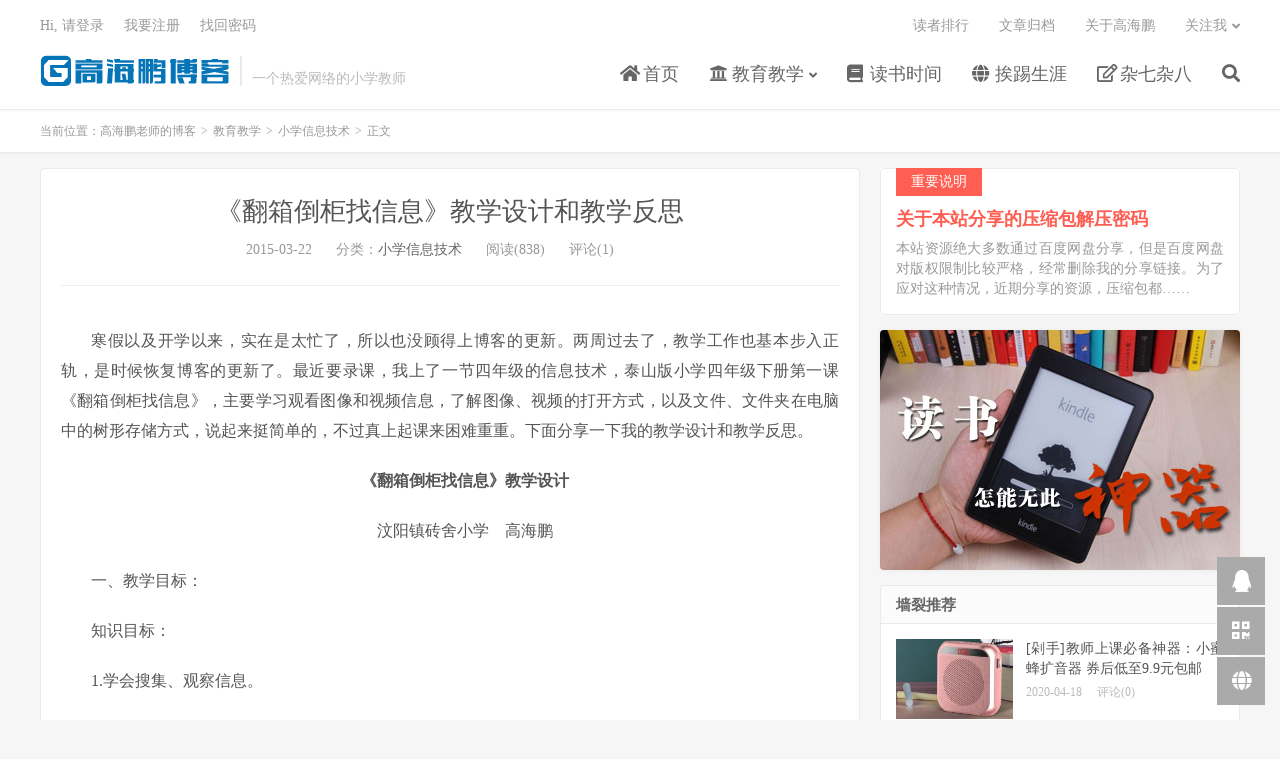

--- FILE ---
content_type: text/html; charset=UTF-8
request_url: https://www.gaohaipeng.com/2692.html
body_size: 10318
content:
<!DOCTYPE HTML>
<html lang="zh-CN">
<head>
<meta charset="UTF-8">
<link rel="dns-prefetch" href="//apps.bdimg.com">
<meta http-equiv="X-UA-Compatible" content="IE=edge">
<meta name="viewport" content="width=device-width, initial-scale=1.0, user-scalable=0, minimum-scale=1.0, maximum-scale=1.0">
<meta name="apple-mobile-web-app-title" content="高海鹏老师的博客">
<meta http-equiv="Cache-Control" content="no-siteapp">
<title>《翻箱倒柜找信息》教学设计和教学反思-高海鹏老师的博客</title>
<meta name='robots' content='max-image-preview:large' />
<link rel='dns-prefetch' href='//apps.bdimg.com' />
<link rel='dns-prefetch' href='//s.w.org' />
<link rel='stylesheet' id='wp-block-library-css'  href='https://www.gaohaipeng.com/wp-includes/css/dist/block-library/style.min.css?ver=5.8.12' type='text/css' media='all' />
<link rel='stylesheet' id='responsive-lightbox-prettyphoto-css'  href='https://www.gaohaipeng.com/wp-content/plugins/responsive-lightbox/assets/prettyphoto/prettyPhoto.min.css?ver=2.3.2' type='text/css' media='all' />
<link rel='stylesheet' id='_bootstrap-css'  href='https://www.gaohaipeng.com/wp-content/themes/dux/css/bootstrap.min.css?ver=7.0' type='text/css' media='all' />
<link rel='stylesheet' id='_fontawesome-css'  href='https://www.gaohaipeng.com/wp-content/themes/dux/css/font-awesome.min.css?ver=7.0' type='text/css' media='all' />
<link rel='stylesheet' id='_main-css'  href='https://www.gaohaipeng.com/wp-content/themes/dux/css/main.css?ver=7.0' type='text/css' media='all' />
<script type='text/javascript' src='//apps.bdimg.com/libs/jquery/1.9.1/jquery.min.js?ver=7.0' id='jquery-js'></script>
<script type='text/javascript' src='https://www.gaohaipeng.com/wp-content/plugins/responsive-lightbox/assets/infinitescroll/infinite-scroll.pkgd.min.js?ver=5.8.12' id='responsive-lightbox-infinite-scroll-js'></script>
<link rel="https://api.w.org/" href="https://www.gaohaipeng.com/wp-json/" /><link rel="alternate" type="application/json" href="https://www.gaohaipeng.com/wp-json/wp/v2/posts/2692" /><link rel="canonical" href="https://www.gaohaipeng.com/2692.html" />
<link rel="alternate" type="application/json+oembed" href="https://www.gaohaipeng.com/wp-json/oembed/1.0/embed?url=https%3A%2F%2Fwww.gaohaipeng.com%2F2692.html" />
<link rel="alternate" type="text/xml+oembed" href="https://www.gaohaipeng.com/wp-json/oembed/1.0/embed?url=https%3A%2F%2Fwww.gaohaipeng.com%2F2692.html&#038;format=xml" />
<meta name="keywords" content="信息技术,反思,教学设计,小学信息技术">
<meta name="description" content="寒假以及开学以来，实在是太忙了，所以也没顾得上博客的更新。两周过去了，教学工作也基本步入正轨，是时候恢复博客的更新了。最近要录课，我上了一节四年级的信息技术，泰山版小学四年级下册第一课《翻箱倒柜找信息》，主要学习观看图像和视频信息，了解图像、视频的打开方式，以及文件、文件夹在电脑中的树形存储方式，说起来挺简单的，不过真">
<link rel="shortcut icon" href="https://www.gaohaipeng.com/favicon.ico">
<!--[if lt IE 9]><script src="https://www.gaohaipeng.com/wp-content/themes/dux/js/libs/html5.min.js"></script><![endif]-->
</head>
<body class="post-template-default single single-post postid-2692 single-format-standard nav_fixed m-excerpt-cat m-excerpt-time p_indent comment-open site-layout-2 text-justify-on m-sidebar m-list-thumb-left m-user-on">
<header class="header">
	<div class="container">
		<div class="logo"><a href="https://www.gaohaipeng.com" title="高海鹏老师的博客-一个热爱网络的小学教师"><img src="https://www.gaohaipeng.com/wp-content/themes/dux/img/logo.png" alt="高海鹏老师的博客-一个热爱网络的小学教师">高海鹏老师的博客</a></div>		<div class="brand"> <br>一个热爱网络的小学教师</div>		<ul class="site-nav site-navbar">
			<li id="menu-item-1003" class="menu-item menu-item-type-custom menu-item-object-custom menu-item-home menu-item-1003"><a href="http://www.gaohaipeng.com"><i class="fa fa-home"></i> 首页</a></li>
<li id="menu-item-13" class="menu-item menu-item-type-taxonomy menu-item-object-category current-post-ancestor menu-item-has-children menu-item-13"><a href="https://www.gaohaipeng.com/category/education"><i class="fa fa-university"></i> 教育教学</a>
<ul class="sub-menu">
	<li id="menu-item-2979" class="menu-item menu-item-type-taxonomy menu-item-object-category menu-item-2979"><a href="https://www.gaohaipeng.com/category/education/kx"><i class="fa fa-flask"></i> 小学科学</a></li>
	<li id="menu-item-2978" class="menu-item menu-item-type-taxonomy menu-item-object-category current-post-ancestor current-menu-parent current-post-parent menu-item-2978"><a href="https://www.gaohaipeng.com/category/education/xxjs"><i class="fa fa-laptop"></i> 小学信息技术</a></li>
	<li id="menu-item-2988" class="menu-item menu-item-type-taxonomy menu-item-object-category menu-item-2988"><a href="https://www.gaohaipeng.com/category/education/wkc"><i class="fa fa-video-camera"></i> 微课程</a></li>
</ul>
</li>
<li id="menu-item-15" class="menu-item menu-item-type-taxonomy menu-item-object-category menu-item-15"><a href="https://www.gaohaipeng.com/category/reading"><i class="fa fa-book"></i> 读书时间</a></li>
<li id="menu-item-12" class="menu-item menu-item-type-taxonomy menu-item-object-category menu-item-12"><a href="https://www.gaohaipeng.com/category/it"><i class="fa fa-globe"></i> 挨踢生涯</a></li>
<li id="menu-item-11" class="menu-item menu-item-type-taxonomy menu-item-object-category menu-item-11"><a href="https://www.gaohaipeng.com/category/other"><i class="fa fa-pencil-square-o"></i> 杂七杂八</a></li>
							<li class="navto-search"><a href="javascript:;" class="search-show active"><i class="fa fa-search"></i></a></li>
					</ul>
				<div class="topbar">
			<ul class="site-nav topmenu">
				<li id="menu-item-2880" class="menu-item menu-item-type-post_type menu-item-object-page menu-item-2880"><a href="https://www.gaohaipeng.com/readers">读者排行</a></li>
<li id="menu-item-2882" class="menu-item menu-item-type-post_type menu-item-object-page menu-item-2882"><a href="https://www.gaohaipeng.com/archives">文章归档</a></li>
<li id="menu-item-2883" class="menu-item menu-item-type-post_type menu-item-object-page menu-item-2883"><a href="https://www.gaohaipeng.com/about">关于高海鹏</a></li>
								<li class="menusns menu-item-has-children">
					<a href="javascript:;">关注我</a>
					<ul class="sub-menu">
						<li><a class="sns-wechat" href="javascript:;" title="微信公众号" data-src="https://www.gaohaipeng.com/wp-content/uploads/2012/08/e7bd1cbaaea1748.jpg">微信公众号</a></li>						<li><a target="_blank" rel="external nofollow" href="http://wpa.qq.com/msgrd?v=3&uin=64819523&site=qq&menu=yes">我的QQ</a></li>					</ul>
				</li>
							</ul>
											<a rel="nofollow" href="javascript:;" class="signin-loader">Hi, 请登录</a>
				&nbsp; &nbsp; <a rel="nofollow" href="javascript:;" class="signup-loader">我要注册</a>
				&nbsp; &nbsp; <a rel="nofollow" href="https://www.gaohaipeng.com/reset-password">找回密码</a>
					</div>
							<i class="fa fa-bars m-icon-nav"></i>
											<a rel="nofollow" href="javascript:;" class="signin-loader m-icon-user"><i class="fa fa-user"></i></a>
						</div>
</header>
<div class="site-search">
	<div class="container">
		<form method="get" class="site-search-form" action="https://www.gaohaipeng.com/" ><input class="search-input" name="s" type="text" placeholder="输入关键字" value="" required="required"><button class="search-btn" type="submit"><i class="fa fa-search"></i></button></form>	</div>
</div>
	<div class="breadcrumbs">
		<div class="container">当前位置：<a href="https://www.gaohaipeng.com">高海鹏老师的博客</a> <small>></small> <a href="https://www.gaohaipeng.com/category/education">教育教学</a> <small>></small> <a href="https://www.gaohaipeng.com/category/education/xxjs">小学信息技术</a> <small>></small> 正文</div>
	</div>
<section class="container">
	<div class="content-wrap">
	<div class="content">
				<header class="article-header">
			<h1 class="article-title"><a href="https://www.gaohaipeng.com/2692.html">《翻箱倒柜找信息》教学设计和教学反思</a></h1>
			<div class="article-meta">
				<span class="item">2015-03-22</span>
												<span class="item">分类：<a href="https://www.gaohaipeng.com/category/education/xxjs" rel="category tag">小学信息技术</a></span>
				<span class="item post-views">阅读(838)</span>				<span class="item">评论(1)</span>				<span class="item"></span>
			</div>
		</header>
		<article class="article-content">
			<div class="orbui orbui-post orbui-post-01"><div class="_tycevpj0m1" align="center"></div>
<script type="text/javascript">
    (window.slotbydup = window.slotbydup || []).push({
        id: "u6191476",
        container: "_tycevpj0m1",
        async: true
    });
</script>
<!-- 多条广告如下脚本只需引入一次 -->
<script type="text/javascript" src="//cpro.baidustatic.com/cpro/ui/cm.js" async="async" defer="defer" >
</script></div>						<p>寒假以及开学以来，实在是太忙了，所以也没顾得上博客的更新。两周过去了，教学工作也基本步入正轨，是时候恢复博客的更新了。最近要录课，我上了一节四年级的信息技术，泰山版小学四年级下册第一课《翻箱倒柜找信息》，主要学习观看图像和视频信息，了解图像、视频的打开方式，以及文件、文件夹在电脑中的树形存储方式，说起来挺简单的，不过真上起课来困难重重。下面分享一下我的教学设计和教学反思。</p>
<p align="center"><strong>《翻箱倒柜找信息》教学设计</strong><strong></strong></p>
<p align="center">汶阳镇砖舍小学    高海鹏</p>
<p>一、教学目标：</p>
<p>知识目标：</p>
<p>1.学会搜集、观察信息。</p>
<p>2.通过感受生活中的信息，能够使用默认软件观看图像、视频信息。</p>
<p>3.掌握文件的不同打开方式。</p>
<p>技能目标：让学生学会用不同的软件打开图像、视频。</p>
<p>情感目标：通过本课学习培养学生采用形象直观的信息来分析信息的情感需求，激发学生对利用信息技术利用多种信息的兴趣。</p>
<p>二、教学重难点：</p>
<p>教学重点：体会信息的重要性、感受观看数码图片、数码视频等信息。</p>
<p>教学难点：掌握文件的不同打开方式。</p>
<p>三、教学资源准备</p>
<p>硬件准备：多媒体教室</p>
<p>软件准备：电子教室软件、看图软件、视频播放软件</p>
<p>素材准备：多媒体课件，图片、视频素材</p>
<p>四、教学过程</p>
<p>一、谈话导入，揭示课题</p>
<p>同学们，“信息技术”这门课程我们已经学习了一个学期了，哪位同学能说一下什么是“信息技术”呢？</p>
<p>我们现在学习的“信息技术”课，就是利用计算机获取、传输、处理、应用信息的一门课程。</p>
<p>在上册的课本中，我们已经初步感受了信息世界，这一册我们来学习如何获取信息。请同学们打开课本，翻到第一单元“获取有用信息”第一课“翻箱倒柜找信息”，我们学习一下如何在电脑中获取有用的信息。</p>
<p>二、任务驱动，新课教学</p>
<p>1、新发现</p>
<p>发现一：查看数字图像</p>
<p>现在，请同学们在桌面上的文件和文件夹中寻找一些咱们学校校园的照片，看哪位同学能够找到，找到之后打开查看，并试着放大图片，观察图片的细节。</p>
<p>请同学说一下是如何打开的，是如何放大的。</p>
<p>在发现一完成后，适时提出问题：</p>
<p>①刚才同学们打开的图片的软件叫什么名字？</p>
<p>②我们还能用其他软件打开图片吗？</p>
<p>注意：提醒学生双击打开图片使用的软件是默认软件，默认软件跟计算机已经安装的软件有关系。</p>
<p>发现二：播放数字视频</p>
<p>接下来请同学们在桌面上找一找有关计算机学习的视频，找到之后打开观看一下，并试着让画面充满整个屏幕。</p>
<p>请同学说一下是如何打开的，是如何铺满屏幕的。</p>
<p>发现二完成后提出问题：</p>
<p>①刚才同学们打开视频的软件叫什么名字？</p>
<p>②我们还能用其它播放软件打开刚才的视频吗？</p>
<p>2、知识小结</p>
<p>通过刚才的学习，我们知道了：不同的文件，要打开它们，所使用的软件是不同的，打开图片要用图片软件，打开视频要用视频软件，而图片软件和视频软件又是多种多样的，一张图片可以被许多软件打开，一个视频也可以被多个软件打开，我们可以使用“打开方式”选择自己想要的软件来打开它们。</p>
<p>3、加油站</p>
<p>刚才，我们多次用到了“文件”这个词，那么什么是文件呢？文件又是怎么存在电脑上的呢？请同学们先看一下教材第5页“加油站”，然后打开微视频“文件和文件夹”进行学习。</p>
<p>说一说你学到了什么。</p>
<p>师总结：不论图像、视频，还是歌曲、软件，它们在电脑中都被保存成了文件。不同的文件，拥有不同的图标。</p>
<p>文件再电脑中是以树形结构存放的，这课“大树”有根（C、D、E等盘），有“枝”（文件夹、子文件夹），文件就像一片片“叶子”。</p>
<p>4、师总结评价，结束课程。</p>
<p>评出最佳表现小组。</p>
<p>这节课我们学习了如何在电脑上获取有用的信息，但是电脑上存储的信息毕竟是有限的，我们要想获取更多的信息，最好的方法是上网寻找。请同学们课下预习第二课《信息海洋找秘笈》，了解一下如何在网上寻找自己需要的信息。</p>
<p><strong>教学反思：</strong></p>
<p>《翻箱倒柜找信息》一课，主要学习观看图像和视频信息，了解图像、视频的打开方式，知道图像要用图像软件打开，视频要用视频软件打开，一张图片可以被多种图像软件打开，一段视频也可以被多个视频软件打开。除此之外，还要学会用系统自带的计算器计算平均身高和平均体重，了解文件、文件夹在电脑中的树形存储方式。本课内容很简单，但是在备课和讲课时却感到困难重重。备课前，我考虑到四年级的学生年龄比较小，使用计算器可能会有一些困难，给他们发一个实物计算器都不见得能把数算准，更不用说电脑上的计算器了，所以我直接把这部分作为了第二课时，第一课时只学习文件的打开方式。我打算让学生自己使用不同的软件打开图片、视频，自己在实践中进行总结，最终理解文件的不同打开方式。不过一上课我就发现坏了：许多学生根本不知道什么是软件，也不知道什么是图片、什么是视频，结果一堂课上下来，我白白费了不少力，学生什么都没弄明白，甚至我还发现有几个学生连双击打开文件都不知道，我差点就当场晕倒。而本来水平比较高的学生则根本不按老师讲的来，自顾自地使用自己的错误方法，我纠正了几次，结果错误依旧。通过这节课，我得到了一个教训，越是你认为简单的内容，越是难以教好，因为这种常识性的知识，有的学生以前不知道，而有的学生认识又存在一些错误，如何把所有学生拉回到一条正确的道路，是对授课老师的巨大挑战。</p>
		</article>
						            <div class="post-actions">
            	<a href="javascript:;" etap="like" class="post-like action action-like" data-pid="2692"><i class="fa fa-thumbs-o-up"></i>赞(<span>0</span>)</a>            	<a href="javascript:;" class="action action-rewards" data-event="rewards"><i class="fa fa-jpy"></i> 打赏</a>            	            </div>
        		<div class="post-copyright">转载请标明出处：<a href="https://www.gaohaipeng.com">高海鹏老师的博客</a> &raquo; <a href="https://www.gaohaipeng.com/2692.html">《翻箱倒柜找信息》教学设计和教学反思</a></div>		
					<div class="action-share"><div class="bdsharebuttonbox">
<span>分享到：</span>
<a class="bds_qzone" data-cmd="qzone" title="分享到QQ空间"></a>
<a class="bds_tsina" data-cmd="tsina" title="分享到新浪微博"></a>
<a class="bds_weixin" data-cmd="weixin" title="分享到微信"></a>
<a class="bds_tqq" data-cmd="tqq" title="分享到腾讯微博"></a>
<a class="bds_sqq" data-cmd="sqq" title="分享到QQ好友"></a>
<a class="bds_bdhome" data-cmd="bdhome" title="分享到百度新首页"></a>
<a class="bds_tqf" data-cmd="tqf" title="分享到腾讯朋友"></a>
<a class="bds_youdao" data-cmd="youdao" title="分享到有道云笔记"></a>
<a class="bds_more" data-cmd="more">更多</a> <span>(</span><a class="bds_count" data-cmd="count" title="累计分享0次">0</a><span>)</span>
</div>
<script>
window._bd_share_config = {
    common: {
		"bdText"     : "",
		"bdMini"     : "2",
		"bdMiniList" : false,
		"bdPic"      : "",
		"bdStyle"    : "0",
		"bdSize"     : "24"
    },
    share: [{
        bdCustomStyle: "http://www.gaohaipeng.com/wp-content/themes//dux/css/share.css"
    }]
}
with(document)0[(getElementsByTagName("head")[0]||body).appendChild(createElement("script")).src="http://bdimg.share.baidu.com/static/api/js/share.js?cdnversion="+~(-new Date()/36e5)];
</script></div>
		
		<div class="article-tags">标签：<a href="https://www.gaohaipeng.com/tag/%e4%bf%a1%e6%81%af%e6%8a%80%e6%9c%af" rel="tag">信息技术</a><a href="https://www.gaohaipeng.com/tag/%e5%8f%8d%e6%80%9d" rel="tag">反思</a><a href="https://www.gaohaipeng.com/tag/%e6%95%99%e5%ad%a6%e8%ae%be%e8%ae%a1" rel="tag">教学设计</a></div>
		
		
		            <nav class="article-nav">
                <span class="article-nav-prev">上一篇<br><a href="https://www.gaohaipeng.com/2679.html" rel="prev">2015年“教育技术装备统计系统”继续走高端路线</a></span>
                <span class="article-nav-next">下一篇<br><a href="https://www.gaohaipeng.com/2694.html" rel="next">《给打字不快的人两件秘密武器》视频脚本</a></span>
            </nav>
        
				<div class="relates relates-textcol2"><div class="title"><h3>相关推荐</h3></div><ul><li><a href="https://www.gaohaipeng.com/4083.html">泰山2018版小学信息技术第3册教学资源分享</a></li><li><a href="https://www.gaohaipeng.com/3762.html">2018年新版泰山出版社小学信息技术1-6册电子备课分享</a></li><li><a href="https://www.gaohaipeng.com/3649.html">泰山版小学信息技术（2018版）教学资源分享</a></li><li><a href="https://www.gaohaipeng.com/3642.html">泰山版小学信息技术（2018版）所需软件一览，含下载地址</a></li><li><a href="https://www.gaohaipeng.com/3059.html">《我给图像添文字》教学设计</a></li><li><a href="https://www.gaohaipeng.com/3039.html">《图像编辑更艺术》教学设计</a></li><li><a href="https://www.gaohaipeng.com/3030.html">《操作系统新相识》自主学习任务单（Win7版）</a></li><li><a href="https://www.gaohaipeng.com/3026.html">《操作系统新相识》自主学习任务单（XP版）</a></li></ul></div>				<div class="title" id="comments">
	<h3>留言 <b>1</b></h3>
</div>
<div id="respond" class="no_webshot">
		
	<form action="https://www.gaohaipeng.com/wp-comments-post.php" method="post" id="commentform">
		<div class="comt">
			<div class="comt-title">
				<img alt='' data-src='https://gravatar.wp-china-yes.net/avatar/?s=50&#038;r=g' srcset='https://gravatar.wp-china-yes.net/avatar/?s=100&#038;r=g 2x' class='avatar avatar-50 photo avatar-default' height='50' width='50' loading='lazy'/>				<p><a rel="nofollow" id="cancel-comment-reply-link" href="javascript:;">取消</a></p>
			</div>
			<div class="comt-box">
				<textarea placeholder="有问题？点此留言。" class="input-block-level comt-area" name="comment" id="comment" cols="100%" rows="3" tabindex="1" onkeydown="if(event.ctrlKey&amp;&amp;event.keyCode==13){document.getElementById('submit').click();return false};"></textarea>
				<div class="comt-ctrl">
					<div class="comt-tips"><input type='hidden' name='comment_post_ID' value='2692' id='comment_post_ID' />
<input type='hidden' name='comment_parent' id='comment_parent' value='0' />
<p style="display: none;"><input type="hidden" id="akismet_comment_nonce" name="akismet_comment_nonce" value="58fd250d00" /></p><div style="text-align:center; font-style:italic; font-size:12px;">Protected by <a href="http://boliquan.com/wp-anti-spam/" target="_blank">WP Anti Spam</a></div><label for="comment_mail_notify" class="checkbox inline hide" style="padding-top:0"><input type="checkbox" name="comment_mail_notify" id="comment_mail_notify" value="comment_mail_notify" checked="checked"/>有人回复时邮件通知我</label><input type="hidden" id="ak_js" name="ak_js" value="190"/><textarea name="ak_hp_textarea" cols="45" rows="8" maxlength="100" style="display: none !important;"></textarea></div>
					<button type="submit" name="submit" id="submit" tabindex="5">提交留言</button>
					<!-- <span data-type="comment-insert-smilie" class="muted comt-smilie"><i class="icon-thumbs-up icon12"></i> 表情</span> -->
				</div>
			</div>

												<div class="comt-comterinfo" id="comment-author-info" >
						<ul>
							<li class="form-inline"><label class="hide" for="author">昵称</label><input class="ipt" type="text" name="author" id="author" value="" tabindex="2" placeholder="昵称"><span class="text-muted">昵称 (必填)</span></li>
							<li class="form-inline"><label class="hide" for="email">邮箱</label><input class="ipt" type="text" name="email" id="email" value="" tabindex="3" placeholder="邮箱"><span class="text-muted">邮箱 (必填)</span></li>
							<li class="form-inline"><label class="hide" for="url">网址</label><input class="ipt" type="text" name="url" id="url" value="" tabindex="4" placeholder="网址"><span class="text-muted">网址</span></li>
						</ul>
					</div>
									</div>

	</form>
	</div>
<div id="postcomments">
	<ol class="commentlist">
		<li class="comment even thread-even depth-1" id="comment-8925"><span class="comt-f">#0</span><div class="comt-avatar"><img alt='' data-src='https://gravatar.wp-china-yes.net/avatar/f5789fcd82410692c26524d7c5371bb6?s=50&#038;r=g' srcset='https://gravatar.wp-china-yes.net/avatar/f5789fcd82410692c26524d7c5371bb6?s=100&#038;r=g 2x' class='avatar avatar-50 photo' height='50' width='50' loading='lazy'/></div><div class="comt-main" id="div-comment-8925"><p>高老师您好！我参加了今年的山东省教师招聘统考，现在进入面试，但是不知道怎么准备，请您指教！ 🙂</p>
<div class="comt-meta"><span class="comt-author">雅米</span>11年前 (2015-07-04)<a rel='nofollow' class='comment-reply-link' href='https://www.gaohaipeng.com/2692.html?replytocom=8925#respond' data-commentid="8925" data-postid="2692" data-belowelement="div-comment-8925" data-respondelement="respond" data-replyto="回复给雅米" aria-label='回复给雅米'>回复</a></div></div></li><!-- #comment-## -->
	</ol>
	<div class="pagenav">
			</div>
</div>
	</div>
	</div>
	<div class="sidebar">
<div class="widget-on-phone widget widget_ui_textorbui"><a class="style02" href="http://www.gaohaipeng.com/4043.html" target="_blank"><strong>重要说明</strong><h2>关于本站分享的压缩包解压密码</h2><p>本站资源绝大多数通过百度网盘分享，但是百度网盘对版权限制比较严格，经常删除我的分享链接。为了应对这种情况，近期分享的资源，压缩包都……</p></a></div><div class="widget-on-phone widget widget_ui_orbui"><div class="item"><a target="_blank" href="https://s.click.taobao.com/UwDargu"><img src="http://www.gaohaipeng.com/wp-content/uploads/kindle.jpg"></a></div></div><div class="widget-on-phone widget widget_ui_posts"><h3>墙裂推荐</h3><ul><li><a target="_blank" href="https://www.gaohaipeng.com/3856.html"><span class="thumbnail"><img data-src="https://www.gaohaipeng.com/wp-content/uploads/2020/04/25b2916b5c49db6-220x150.jpg" alt="[剁手]教师上课必备神器：小蜜蜂扩音器 券后低至9.9元包邮-高海鹏老师的博客" src="https://www.gaohaipeng.com/wp-content/themes/dux/img/thumbnail.png" class="thumb"></span><span class="text">[剁手]教师上课必备神器：小蜜蜂扩音器 券后低至9.9元包邮</span><span class="muted">2020-04-18</span><span class="muted">评论(0)</span></a></li>
<li><a target="_blank" href="https://www.gaohaipeng.com/3491.html"><span class="thumbnail"><img data-src="https://www.gaohaipeng.com/wp-content/uploads/2018/02/0483338c10e1978-220x150.jpg" alt="[剁手]英雄钢笔359款送24支墨囊+刻字-高海鹏老师的博客" src="https://www.gaohaipeng.com/wp-content/themes/dux/img/thumbnail.png" class="thumb"></span><span class="text">[剁手]英雄钢笔359款送24支墨囊+刻字</span><span class="muted">2018-02-28</span><span class="muted">评论(8)</span></a></li>
<li><a target="_blank" href="https://www.gaohaipeng.com/3480.html"><span class="thumbnail"><img data-src="https://www.gaohaipeng.com/wp-content/uploads/2018/02/127d02206107009-220x150.jpg" alt="[剁手]教师必备神器，激光翻页笔券后低至17.9元包邮-高海鹏老师的博客" src="https://www.gaohaipeng.com/wp-content/themes/dux/img/thumbnail.png" class="thumb"></span><span class="text">[剁手]教师必备神器，激光翻页笔券后低至17.9元包邮</span><span class="muted">2018-02-08</span><span class="muted">评论(3)</span></a></li>
</ul></div></div></section>


<footer class="footer">
	<div class="container">
						<p>&copy; 2010-2026 &nbsp; <a href="https://www.gaohaipeng.com">高海鹏老师的博客</a> &nbsp; <a href="https://www.gaohaipeng.com/sitemap.xml">网站地图</a>
&nbsp;
<a href="https://www.beian.miit.gov.cn">鲁ICP备15032227号</a>
&nbsp;
<img src="https://www.gaohaipeng.com/wp-content/uploads/beian.png" ><a target="_blank" href="http://www.beian.gov.cn/portal/registerSystemInfo?recordcode=37098302000391" style="display:inline-block;text-decoration:none;height:20px;line-height:20px;"><img src="" style="float:left;"/>鲁公网安备 37098302000391号</a></p>
		<script>
var _hmt = _hmt || [];
(function() {
  var hm = document.createElement("script");
  hm.src = "https://hm.baidu.com/hm.js?d1bb5fd99b914c7582b08104031f247c";
  var s = document.getElementsByTagName("script")[0]; 
  s.parentNode.insertBefore(hm, s);
})();
</script>	</div>
</footer>

	<div class="rewards-popover-mask" data-event="rewards-close"></div>
	<div class="rewards-popover">
		<h3>觉得文章有用就打赏一下文章作者</h3>
				<div class="rewards-popover-item">
			<h4>支付宝扫一扫打赏</h4>
			<img src="https://www.gaohaipeng.com/wp-content/themes/dux/img/alipay-collect.png">
		</div>
						<div class="rewards-popover-item">
			<h4>微信扫一扫打赏</h4>
			<img src="https://www.gaohaipeng.com/wp-content/themes/dux/img/wechat-collect.png">
		</div>
				<span class="rewards-popover-close" data-event="rewards-close"><i class="fa fa-close"></i></span>
	</div>

<div class="rollbar rollbar-rb"><ul><li><a target="_blank" href="http://wpa.qq.com/msgrd?v=3&uin=64819523&site=qq&menu=yes"><i class="fa fa-qq"></i><span>QQ</span></a><h6>QQ<i></i></h6></li><li class="rollbar-qrcode"><a href="javascript:;"><i class="fa fa-qrcode"></i><span>微信</span></a><h6>微信<span class="copy-wechat-wrap">：haipeng-gao<br><span data-id="haipeng-gao" class="copy-wechat-number">复制微信号</span></span><img src="https://www.gaohaipeng.com/wp-content/uploads/2012/08/e7bd1cbaaea1748.jpg"><i></i></h6></li><li><a target="_blank" href="mailto:64819523@qq.com"><i class="fa fa-globe"></i><span>E-mail</span></a><h6>E-mail<i></i></h6></li><li class="rollbar-totop"><a href="javascript:(TBUI.scrollTo());"><i class="fa fa-angle-up"></i><span>回顶</span></a><h6>回顶部<i></i></h6></li></ul></div>
<script>window.TBUI={"www":"https:\/\/www.gaohaipeng.com","uri":"https:\/\/www.gaohaipeng.com\/wp-content\/themes\/dux","ver":"7.0","roll":"1 2","ajaxpager":"0","url_rp":"https:\/\/www.gaohaipeng.com\/reset-password","captcha":0,"captcha_appid":""}</script>
<script type='text/javascript' src='https://www.gaohaipeng.com/wp-content/plugins/responsive-lightbox/assets/prettyphoto/jquery.prettyPhoto.min.js?ver=2.3.2' id='responsive-lightbox-prettyphoto-js'></script>
<script type='text/javascript' src='https://www.gaohaipeng.com/wp-includes/js/underscore.min.js?ver=1.13.1' id='underscore-js'></script>
<script type='text/javascript' id='responsive-lightbox-js-extra'>
/* <![CDATA[ */
var rlArgs = {"script":"prettyphoto","selector":"lightbox","customEvents":"","activeGalleries":"1","animationSpeed":"normal","slideshow":"0","slideshowDelay":"5000","slideshowAutoplay":"0","opacity":"0.75","showTitle":"1","allowResize":"1","allowExpand":"1","width":"1080","height":"720","separator":"\/","theme":"pp_default","horizontalPadding":"20","hideFlash":"0","wmode":"opaque","videoAutoplay":"0","modal":"0","deeplinking":"0","overlayGallery":"1","keyboardShortcuts":"1","social":"0","woocommerce_gallery":"0","ajaxurl":"https:\/\/www.gaohaipeng.com\/wp-admin\/admin-ajax.php","nonce":"665d871103"};
/* ]]> */
</script>
<script type='text/javascript' src='https://www.gaohaipeng.com/wp-content/plugins/responsive-lightbox/js/front.js?ver=2.3.2' id='responsive-lightbox-js'></script>
<script type='text/javascript' src='//apps.bdimg.com/libs/bootstrap/3.2.0/js/bootstrap.min.js?ver=7.0' id='bootstrap-js'></script>
<script type='text/javascript' src='https://www.gaohaipeng.com/wp-content/themes/dux/js/loader.js?ver=7.0' id='_loader-js'></script>
<script type='text/javascript' src='https://www.gaohaipeng.com/wp-includes/js/wp-embed.min.js?ver=5.8.12' id='wp-embed-js'></script>
<script defer type='text/javascript' src='https://www.gaohaipeng.com/wp-content/plugins/akismet/_inc/form.js?ver=4.1.11' id='akismet-form-js'></script>
</body>
</html>

--- FILE ---
content_type: application/javascript
request_url: https://www.gaohaipeng.com/wp-content/themes/dux/js/comment.js?ver=7.0
body_size: 1694
content:
tbfine(function(){return{init:function(){!function(e){function t(){$new_comm.show(),$new_sucs.show(),e("textarea").each(function(){this.value=""}),o=""}function m(){i>0?($submit.val(i),i--,setTimeout(m,1e3)):($submit.val(r).attr("disabled",!1).fadeTo("slow",1),i=15)}e(".commentlist .url").attr("target","_blank"),e(".comment-user-change").on("click",function(){e(this).hide(),e("#comment-author-info").slideDown(300)});var o,a=1,c=[];c.push(""),$comments=e("#comments-title"),$cancel=e("#cancel-comment-reply-link"),cancel_text=$cancel.text(),$submit=e("#commentform #submit"),$submit.attr("disabled",!1),e(".comt-tips").append('<div class="comt-tip comt-loading">评论提交中...</div><div class="comt-tip comt-error">#</div>'),e(".comt-loading").hide(),e(".comt-error").hide(),$body=e(window.opera?"CSS1Compat"==document.compatMode?"html":"body":"html,body"),e("#commentform").submit(function(){return e(".comt-loading").slideDown(300),$submit.attr("disabled",!0).fadeTo("slow",.5),o&&e("#comment").after('<input type="text" name="edit_id" id="edit_id" value="'+o+'" style="display:none;" />'),e.ajax({url:TBUI.uri+"/action/comment.php",data:e(this).serialize(),type:e(this).attr("method"),error:function(t){e(".comt-loading").slideUp(300),e(".comt-error").slideDown(300).html(t.responseText),setTimeout(function(){$submit.attr("disabled",!1).fadeTo("slow",1),e(".comt-error").slideUp(300)},3e3)},success:function(t){e(".comt-loading").slideUp(300),c.push(e("#comment").val()),e("textarea").each(function(){this.value=""});var i=addComment,r=i.I("cancel-comment-reply-link"),s=i.I("wp-temp-form-div"),l=i.I(i.respondId),d=(i.I("comment_post_ID").value,i.I("comment_parent").value);!o&&$comments.length&&(n=parseInt($comments.text().match(/\d+/)),$comments.text($comments.text().replace(n,n+1))),new_htm='" id="new_comm_'+a+'"></',new_htm="0"==d?'\n<ol style="clear:both;" class="commentlist commentnew'+new_htm+"ol>":'\n<ul class="children'+new_htm+"ul>",ok_htm='\n<span id="success_'+a+'">',ok_htm+="</span><span></span>\n","0"==d&&e("#postcomments .commentlist").length?e("#postcomments .commentlist").before(new_htm):e("#respond").after(new_htm),e(".comment-user-change").show(),e("#comment-author-info").slideUp(),e(".comment-user-avatar-name").length||e(".comt-title img").after('<p class="comment-user-avatar-name"></p>'),e(".comment-user-avatar-name").text(e("#commentform #author").val()),e("#new_comm_"+a).hide().append(t),e("#new_comm_"+a+" li").append(ok_htm),e("#new_comm_"+a).fadeIn(1e3),e("#new_comm_"+a).find(".comt-avatar .avatar").attr("src",e(".commentnew .avatar:last").attr("src")),m(),a++,o="",e("*").remove("#edit_id"),r.style.display="none",r.onclick=null,i.I("comment_parent").value="0",s&&l&&(s.parentNode.insertBefore(l,s),s.parentNode.removeChild(s))}}),!1}),addComment={moveForm:function(n,m,a,i,r){var s,l=this,d=l.I(n),p=l.I(a),u=l.I("cancel-comment-reply-link"),h=l.I("comment_parent"),_=l.I("comment_post_ID");o&&t(),r?(l.I("comment").value=c[r],o=l.I("new_comm_"+r).innerHTML.match(/(comment-)(\d+)/)[2],$new_sucs=e("#success_"+r),$new_sucs.hide(),$new_comm=e("#new_comm_"+r),$new_comm.hide(),$cancel.text("取消编辑")):$cancel.text(cancel_text),l.respondId=a,i=i||!1,l.I("wp-temp-form-div")||((s=document.createElement("div")).id="wp-temp-form-div",s.style.display="none",p.parentNode.insertBefore(s,p)),d?d.parentNode.insertBefore(p,d.nextSibling):(temp=l.I("wp-temp-form-div"),l.I("comment_parent").value="0",temp.parentNode.insertBefore(p,temp),temp.parentNode.removeChild(temp)),$body.animate({scrollTop:e("#respond").offset().top-180},400),_&&i&&(_.value=i),h.value=m,u.style.display="",u.onclick=function(){o&&t();var e=addComment,n=e.I("wp-temp-form-div"),m=e.I(e.respondId);return e.I("comment_parent").value="0",n&&m&&(n.parentNode.insertBefore(m,n),n.parentNode.removeChild(n)),this.style.display="none",this.onclick=null,!1};try{l.I("comment").focus()}catch(e){}return!1},I:function(e){return document.getElementById(e)}},e(".comment-reply-link").on("click",function(){var t=e(this);if(!t.attr("onclick")&&t.data("belowelement")&&t.data("commentid")&&t.data("respondelement")&&t.data("postid"))return addComment.moveForm(t.data("belowelement"),t.data("commentid"),t.data("respondelement"),t.data("postid"))});var i=15,r=$submit.val()}(jQuery)}}});